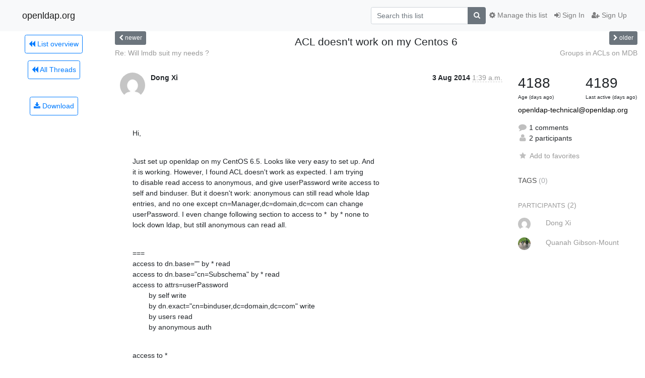

--- FILE ---
content_type: application/javascript
request_url: https://lists.openldap.org/hyperkitty/list/openldap-technical@openldap.org/thread/G4RS35H2FDRQLGULIOISDHXOXZZ6VNGI/replies?sort=date&last_view=
body_size: 4463
content:
{"replies_html": "\n\n    \n    <div class=\"odd \">\n      <!-- Start email -->\n      \n\n\n\n\n\n<div class=\"email\">\n\n    <div id=\"576GA6VTOFUP7JV7HENWIKEI42DIP2WV\" class=\"email-header\">\n        <div class=\"gravatar-wrapper\">\n            <div class=\"gravatar circle\">\n                <img class=\"gravatar\" src=\"https://secure.gravatar.com/avatar/b5e7135fca7a3795c064b22467e6a8ce.jpg?s=120&amp;d=mm&amp;r=g\" width=\"120\" height=\"120\" alt=\"\" />\n            </div>\n            <div class=\"email-author\">\n                <span class=\"name\">\n                    \n                    <a href=\"/hyperkitty/users/269077409194803522583995834090151379525/\"\n                       title=\"See the profile for Quanah Gibson-Mount\"\n                       >Quanah Gibson-Mount</a>\n                    \n                </span>\n            </div>\n        </div>\n        <div class=\"email-date right\">\n            \n            \n            <span class=\"date d-none d-sm-inline\">\n                4 Aug\n                \n            </span>\n            <span class=\"date d-sm-none\">\n                4 Aug\n                \n            </span>\n            \n            <div class=\"time\">\n                <span title=\"Sender's time: Aug. 4, 2014, 9:30 a.m.\">4:30 p.m.</span>\n            </div>\n\n        </div>\n        \n    </div> <!-- /email-header: gravatar, author-info, date, peramlink, changed_subject -->\n    <div class=\"email-body \">\n      <p>--On Saturday, August 02, 2014 10:39 PM -0400 Dong Xi <a target=\"_blank\" href=\"mailto:dxi188@gmail.com\">dxi188@gmail.com</a> \nwrote:</p>\n<div class=\"quoted-switch\"><a href=\"#\">...</a></div><blockquote class=\"blockquote quoted-text\"><p>Hi,</p>\n<p>Just set up openldap on my CentOS 6.5.</p>\n</blockquote><p>Are you using the RHEL build of OpenLDAP or your own?  If you are using the \nRHEL build, be aware that it uses cn=config, not slapd.conf, so making \nchanges to slapd.conf will not have any effect.</p>\n<p>--Quanah</p>\n<p>--</p>\n<p>Quanah Gibson-Mount\nServer Architect\nZimbra, Inc.\n--------------------\nZimbra ::  the leader in open source messaging and collaboration</p>\n\n    </div>\n\n    \n\n    <div class=\"email-info\">\n      <div class=\"likeform-wrapper right\">\n        <div class=\"messagelink pull-right\">\n          <span class=\"fa fa-font cursor-pointer toggle-font\"\n                title=\"Display in fixed font\"\n                data-toggle=\"tooltip\" data-placement=\"bottom\"></span>\n          <a href=\"/hyperkitty/list/openldap-technical@openldap.org/message/576GA6VTOFUP7JV7HENWIKEI42DIP2WV/\"\n             title=\"Permalink for this message\"\n             data-toggle=\"tooltip\" data-placement=\"bottom\"><i class=\"fa fa-link\"></i></a>\n        </div>\n        \n\n    <form method=\"post\" class=\"likeform\"\n          action=\"/hyperkitty/list/openldap-technical@openldap.org/message/576GA6VTOFUP7JV7HENWIKEI42DIP2WV/vote\">\n    <input type=\"hidden\" name=\"csrfmiddlewaretoken\" value=\"YNnUD1oXYL7kJpeRJnorl874LQ7JnWgTGOXvhNFkSJshWCHTmD9QD2279FdS4xPu\">\n    \n\n\t\t<!-- Hide the status icon\n\t\t<i class=\"icomoon likestatus neutral\"></i> -->\n\n\t\t<!-- <span>+0/-0</span> -->\n\t\t\n\t\t\t<a class=\"youlike vote  disabled\" title=\"You must be logged-in to vote.\"\n\t\t\thref=\"#like\" data-vote=\"1\">\n\t\t\t\t\t<i class=\"fa fa-thumbs-o-up\"></i> 0\n\t\t\t</a>\n\t\t\t<a class=\"youdislike vote disabled\" title=\"You must be logged-in to vote.\"\n\t\t\thref=\"#dislike\" data-vote=\"-1\">\n\t\t\t\t<i class=\"fa fa-thumbs-o-down\"></i> 0\n\t\t\t</a>\n\t\t\n    \n\n    </form>\n\n        </div>\n\n        <!-- Reply link -->\n        \n        \n        <a class=\"reply reply-mailto\" title=\"Sign in to reply online\"\n           href=\"mailto:openldap-technical@openldap.org?Subject=Re%3A%20ACL%20doesn%27t%20work%20on%20my%20Centos%206&amp;In-Reply-To=&lt;EE923E3760A8593FBA195878%40%5B192.168.1.2%5D&gt;\">\n            <i class=\"fa fa-reply\"></i>\n            Reply\n        </a>\n        \n        \n\n        <!-- Attachments -->\n        \n        <!-- Reply form -->\n        \n\n    </div>\n\n</div>\n\n      <!-- End of email -->\n    </div>\n    \n", "more_pending": false, "next_offset": null}